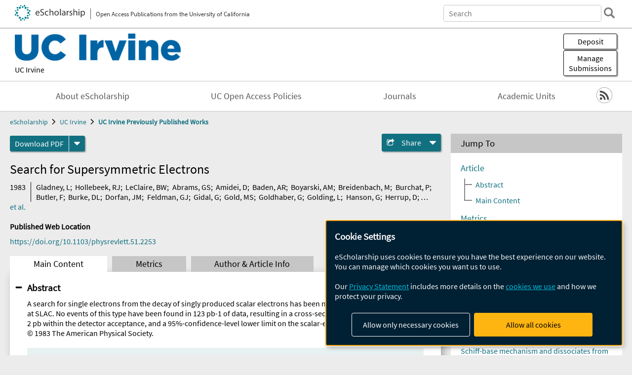

--- FILE ---
content_type: text/html; charset=UTF-8
request_url: https://escholarship.org/uc/item/32v2m5j8
body_size: 2427
content:
<!DOCTYPE html>
<html lang="en">
<head>
    <meta charset="utf-8">
    <meta name="viewport" content="width=device-width, initial-scale=1">
    <title></title>
    <style>
        body {
            font-family: "Arial";
        }
    </style>
    <script type="text/javascript">
    window.awsWafCookieDomainList = [];
    window.gokuProps = {
"key":"AQIDAHjcYu/GjX+QlghicBgQ/7bFaQZ+m5FKCMDnO+vTbNg96AFciRRoNyLOqQKo1H/J7KMcAAAAfjB8BgkqhkiG9w0BBwagbzBtAgEAMGgGCSqGSIb3DQEHATAeBglghkgBZQMEAS4wEQQMwgVwx4FF4ILLSgbHAgEQgDtxc+xNwKY9rFkdzIeUJi16p1EVZNt9THEeBpNBNvG3xvlIWfzEO49oI7MCbJOfVhHraDk48I81H5lGEQ==",
          "iv":"A6x+agCLtwAALq0r",
          "context":"FLOeF3ZRGW3XQZRtdeySHQsfaPcApMOgYDbhumrUDA+MygQqU/218l1tiWqu6CLHnTi9kVpPCPM/2ZMN+p7ScmL0whFExwLRhcHb6E88WwL3Ie5t+0APMP8Cij7YTOMhpbIc3nvawjXCBePwRq8JCd12i45p+6VS96+6MI12GHPWqr12odCWS5yEBXuME7YLYiXztRfXC6APqHCou/0C7VtUCa5lXhg+ApdDzCY2jW7WGJVpj+OzFi3gX+YsYRBFI2BZev9858Dqi4LPGnzxQWJr9XC0tZ4d4Jylwtha+Gait4Z3ojxN5o5wHAnDxZwV2xTv1XdE666P8Ja4LJuRkJZhcwWrccT5B/InfzY2/HNCbxo4Upb8WHFPgtG+ov6nIuQAk1nIr/eElEfO3XnVwUBaU/pYDsSFMP42ilXTsHxRKi2aKCm9pSWlIFSbyq1wC1owmoFF/9e3KskRXSQlEH0vOdYxqTXwRzXk1wek8ulcpQmCh7KqznEYVzD2j1hLDkRf5JQYpMI0BIAeOi82tLp6Lq21DaluY8HHBklq2A6MeI44T3tK+4epWQY9z2HKHq5cujHeZBGEohDkNqjpRUVf45kGUr7wVwwvhebZkTpFyD4ORq5FM/8vLx63f69d6GQMbwdd0m8ABJrXrR12gmr8pe/DDGsj5AyLwXyWQnZYEBvnxMNqwvsycIUfg0ZTnd2LCrEqcwYdogyFwU3PLHLAScvJn+U/+z6Q1hHTX9qX7ZgosbgSWxbdKJsQeIEseE9jPIS99fpv+8PwCyNAVorDti6moxradSwl9zkFzg=="
};
    </script>
    <script src="https://5ec2a1ad32dc.d0db0a30.us-east-2.token.awswaf.com/5ec2a1ad32dc/60ea1a4c1295/553dc510dcaf/challenge.js"></script>
</head>
<body>
    <div id="challenge-container"></div>
    <script type="text/javascript">
        AwsWafIntegration.saveReferrer();
        AwsWafIntegration.checkForceRefresh().then((forceRefresh) => {
            if (forceRefresh) {
                AwsWafIntegration.forceRefreshToken().then(() => {
                    window.location.reload(true);
                });
            } else {
                AwsWafIntegration.getToken().then(() => {
                    window.location.reload(true);
                });
            }
        });
    </script>
    <noscript>
        <h1>JavaScript is disabled</h1>
        In order to continue, we need to verify that you're not a robot.
        This requires JavaScript. Enable JavaScript and then reload the page.
    </noscript>
</body>
</html>

--- FILE ---
content_type: text/html;charset=utf-8
request_url: https://escholarship.org/uc/item/32v2m5j8
body_size: 6336
content:
<!DOCTYPE html>
<html lang="en" class="no-js">
<head>
  <meta charset="UTF-8">
  <meta name="viewport" content="width=device-width, initial-scale=1.0, user-scalable=yes">
  <title>Search for Supersymmetric Electrons</title>
  <meta id="meta-title" property="citation_title" content="Search for Supersymmetric Electrons"/>
  <meta id="og-title" property="og:title" content="Search for Supersymmetric Electrons"/>
  <meta name="twitter:widgets:autoload" content="off"/>
  <meta name="twitter:dnt" content="on"/>
  <meta name="twitter:widgets:csp" content="on"/>
  <meta name="google-site-verification" content="lQbRRf0vgPqMbnbCsgELjAjIIyJjiIWo917M7hBshvI"/>
  <meta id="meta-abstract" name="citation_abstract" content="A search for single electrons from the decay of singly produced scalar electrons has been made at the PEP storage ring at SLAC. No events of this type have been found in 123 pb-1 of data, resulting in a cross-section limit of less than 2.4×10-2 pb within the detector acceptance, and a 95%-confidence-level lower limit on the scalar-electron mass of 22.2 GeV/c2. © 1983 The American Physical Society."/>
  <meta id="meta-description" name="description" content="Author(s): Gladney, L; Hollebeek, RJ; LeClaire, BW; Abrams, GS; Amidei, D; Baden, AR; Boyarski, AM; Breidenbach, M; Burchat, P; Butler, F; Burke, DL; Dorfan, JM; Feldman, GJ; Gidal, G; Gold, MS; Goldhaber, G; Golding, L; Hanson, G; Herrup, D; Innes, WR; Jaros, JA; Jonker, M; Juricic, I; Kadyk, JA; Lankford, AJ; Larsen, RR; Levi, M; Lockyer, NS; Lüth, V; Matteuzzi, C; Nelson, ME; Ong, RA; Richter, B; Ross, MC; Rowson, PC; Schaad, T; Schellman, H; Schlatter, D; Sheldon, PD; Trilling, GH; de la Vaissiere, C; Yelton, JM; Zaiser, C | Abstract: A search for single electrons from the decay of singly produced scalar electrons has been made at the PEP storage ring at SLAC. No events of this type have been found in 123 pb-1 of data, resulting in a cross-section limit of less than 2.4×10-2 pb within the detector acceptance, and a 95%-confidence-level lower limit on the scalar-electron mass of 22.2 GeV/c2. © 1983 The American Physical Society."/>
  <meta id="og-description" name="og:description" content="Author(s): Gladney, L; Hollebeek, RJ; LeClaire, BW; Abrams, GS; Amidei, D; Baden, AR; Boyarski, AM; Breidenbach, M; Burchat, P; Butler, F; Burke, DL; Dorfan, JM; Feldman, GJ; Gidal, G; Gold, MS; Goldhaber, G; Golding, L; Hanson, G; Herrup, D; Innes, WR; Jaros, JA; Jonker, M; Juricic, I; Kadyk, JA; Lankford, AJ; Larsen, RR; Levi, M; Lockyer, NS; Lüth, V; Matteuzzi, C; Nelson, ME; Ong, RA; Richter, B; Ross, MC; Rowson, PC; Schaad, T; Schellman, H; Schlatter, D; Sheldon, PD; Trilling, GH; de la Vaissiere, C; Yelton, JM; Zaiser, C | Abstract: A search for single electrons from the decay of singly produced scalar electrons has been made at the PEP storage ring at SLAC. No events of this type have been found in 123 pb-1 of data, resulting in a cross-section limit of less than 2.4×10-2 pb within the detector acceptance, and a 95%-confidence-level lower limit on the scalar-electron mass of 22.2 GeV/c2. © 1983 The American Physical Society."/>
  <meta id="og-image" property="og:image" content="https://escholarship.org/images/escholarship-facebook2.jpg"/>
  <meta id="og-image-width" property="og:image:width" content="1242"/>
  <meta id="og-image-height" property="og:image:height" content="1242"/>
  <meta id="meta-author0" name="citation_author" content="Gladney, L"/>
  <meta id="meta-author1" name="citation_author" content="Hollebeek, RJ"/>
  <meta id="meta-author2" name="citation_author" content="LeClaire, BW"/>
  <meta id="meta-author3" name="citation_author" content="Abrams, GS"/>
  <meta id="meta-author4" name="citation_author" content="Amidei, D"/>
  <meta id="meta-author5" name="citation_author" content="Baden, AR"/>
  <meta id="meta-author6" name="citation_author" content="Boyarski, AM"/>
  <meta id="meta-author7" name="citation_author" content="Breidenbach, M"/>
  <meta id="meta-author8" name="citation_author" content="Burchat, P"/>
  <meta id="meta-author9" name="citation_author" content="Butler, F"/>
  <meta id="meta-author10" name="citation_author" content="Burke, DL"/>
  <meta id="meta-author11" name="citation_author" content="Dorfan, JM"/>
  <meta id="meta-author12" name="citation_author" content="Feldman, GJ"/>
  <meta id="meta-author13" name="citation_author" content="Gidal, G"/>
  <meta id="meta-author14" name="citation_author" content="Gold, MS"/>
  <meta id="meta-author15" name="citation_author" content="Goldhaber, G"/>
  <meta id="meta-author16" name="citation_author" content="Golding, L"/>
  <meta id="meta-author17" name="citation_author" content="Hanson, G"/>
  <meta id="meta-author18" name="citation_author" content="Herrup, D"/>
  <meta id="meta-author19" name="citation_author" content="Innes, WR"/>
  <meta id="meta-author20" name="citation_author" content="Jaros, JA"/>
  <meta id="meta-author21" name="citation_author" content="Jonker, M"/>
  <meta id="meta-author22" name="citation_author" content="Juricic, I"/>
  <meta id="meta-author23" name="citation_author" content="Kadyk, JA"/>
  <meta id="meta-author24" name="citation_author" content="Lankford, AJ"/>
  <meta id="meta-author25" name="citation_author" content="Larsen, RR"/>
  <meta id="meta-author26" name="citation_author" content="Levi, M"/>
  <meta id="meta-author27" name="citation_author" content="Lockyer, NS"/>
  <meta id="meta-author28" name="citation_author" content="Lüth, V"/>
  <meta id="meta-author29" name="citation_author" content="Matteuzzi, C"/>
  <meta id="meta-author30" name="citation_author" content="Nelson, ME"/>
  <meta id="meta-author31" name="citation_author" content="Ong, RA"/>
  <meta id="meta-author32" name="citation_author" content="Richter, B"/>
  <meta id="meta-author33" name="citation_author" content="Ross, MC"/>
  <meta id="meta-author34" name="citation_author" content="Rowson, PC"/>
  <meta id="meta-author35" name="citation_author" content="Schaad, T"/>
  <meta id="meta-author36" name="citation_author" content="Schellman, H"/>
  <meta id="meta-author37" name="citation_author" content="Schlatter, D"/>
  <meta id="meta-author38" name="citation_author" content="Sheldon, PD"/>
  <meta id="meta-author39" name="citation_author" content="Trilling, GH"/>
  <meta id="meta-author40" name="citation_author" content="de la Vaissiere, C"/>
  <meta id="meta-author41" name="citation_author" content="Yelton, JM"/>
  <meta id="meta-author42" name="citation_author" content="Zaiser, C"/>
  <meta id="meta-publication_date" name="citation_publication_date" content="1983-12-19"/>
  <meta id="meta-doi" name="citation_doi" content="10.1103/physrevlett.51.2253"/>
  <meta id="meta-journal_title" name="citation_journal_title" content="Physical Review Letters"/>
  <meta id="meta-issn" name="citation_issn" content="0031-9007"/>
  <meta id="meta-volume" name="citation_volume" content="51"/>
  <meta id="meta-issue" name="citation_issue" content="25"/>
  <meta id="meta-firstpage" name="citation_firstpage" content="2253"/>
  <meta id="meta-lastpage" name="citation_lastpage" content="2256"/>
  <meta id="meta-online_date" name="citation_online_date" content="2016-03-17"/>
  <meta id="meta-pdf_url" name="citation_pdf_url" content="https://escholarship.org/content/qt32v2m5j8/qt32v2m5j8.pdf"/>
  <link rel="canonical" href="https://escholarship.org/uc/item/32v2m5j8"/>
  <link rel="stylesheet" href="/css/main-e2f26f3825f01f93.css">
  <noscript><style> .jsonly { display: none } </style></noscript>
  <!-- Matomo -->
  <!-- Initial tracking setup. SPA tracking configured in MatomoTracker.jsx -->
  <script type="text/plain" data-type="application/javascript" data-name="matomo">
    var _paq = window._paq = window._paq || [];
    /* tracker methods like "setCustomDimension" should be called before "trackPageView" */
    _paq.push(['trackPageView']);
    _paq.push(['enableLinkTracking']);
    (function() {
      var u="//matomo.cdlib.org/";
      _paq.push(['setTrackerUrl', u+'matomo.php']);
      _paq.push(['setSiteId', '7']);
      var d=document, g=d.createElement('script'), s=d.getElementsByTagName('script')[0];
      g.async=true; g.src=u+'matomo.js'; s.parentNode.insertBefore(g,s);
      console.log('*** MATOMO LOADED ***');
    })();
  </script>
  <!-- End Matomo Code -->

</head>
<body>
  
<div id="main"><div data-reactroot=""><div class="body"><a href="#maincontent" class="c-skipnav">Skip to main content</a><div><div><header id="#top" class="c-header"><a class="c-header__logo2" href="/"><picture><source srcSet="/images/logo_eschol-small.svg" media="(min-width: 870px)"/><img src="/images/logo_eschol-mobile.svg" alt="eScholarship"/></picture><div class="c-header__logo2-tagline">Open Access Publications from the University of California</div></a><div class="c-header__search"><form class="c-search2"><div class="c-search2__inputs"><div class="c-search2__form"><label class="c-search2__label" for="global-search">Search eScholarship</label><input type="search" name="q" id="global-search" class="c-search2__field" placeholder="Search" autoComplete="off" autoCapitalize="off"/></div><fieldset><legend>Refine Search</legend><div class="c-search2__refine"><input type="radio" id="c-search2__refine-eschol" name="searchType" value="eScholarship" checked=""/><label for="c-search2__refine-eschol">All of eScholarship</label><input type="radio" id="c-search2__refine-campus" name="searchType" value="uci_postprints"/><label for="c-search2__refine-campus">This <!-- -->Series</label><input type="hidden" name="searchUnitType" value="series"/></div></fieldset></div><button type="submit" class="c-search2__submit-button" aria-label="search"></button><button type="button" class="c-search2__search-close-button" aria-label="close search field"></button></form></div><button class="c-header__search-open-button" aria-label="open search field"></button></header></div><div class="
      c-subheader
      has-banner
      is-wide
      has-campus-label
      is-black
    "><a class="c-subheader__title" href="/uc/uci"><h1>UC Irvine</h1></a><a class="c-subheader__banner" href="/uc/uci"><img src="/cms-assets/bb58f8cf110e048ff81e2478955dd24ea45e689b8fee4109dcbbf38a5439e5f3" alt="UC Irvine Previously Published Works banner"/></a><a class="c-subheader__campus" href="/uc/uci">UC Irvine</a><div id="wizardModalBase" class="c-subheader__buttons"><button id="wizardlyDeposit" class="o-button__3">Deposit</button><div class="c-modal"></div><button id="wizardlyManage" class="o-button__3">Manage<span class="c-subheader__button-fragment">Submissions</span></button><div class="c-modal"></div></div></div><div class="c-navbar"><nav class="c-nav"><details open="" class="c-nav__main"><summary class="c-nav__main-button">Menu</summary><ul class="c-nav__main-items"><li><a href="/uc/uci/about">About eScholarship</a></li><li><a href="/uc/uci/ucoapolicies">UC Open Access Policies</a></li><li><a href="/uci/journals">Journals</a></li><li><a href="/uci/units">Academic Units</a></li></ul></details></nav><div class="c-socialicons"><a href="/rss/unit/uci_postprints"><img src="/images/logo_rss-circle-black.svg" alt="RSS"/></a></div></div><nav class="c-breadcrumb"><ul><li><a href="/">eScholarship</a></li><li><a href="/uc/uci">UC Irvine</a></li><li><a class="c-breadcrumb-link--active" href="/uc/uci_postprints">UC Irvine Previously Published Works</a></li></ul></nav><div class="c-columns--sticky-sidebar"><main id="maincontent"><div><div class="c-itemactions"><div class="o-download"><a href="/content/qt32v2m5j8/qt32v2m5j8.pdf" class="o-download__button" download="eScholarship UC item 32v2m5j8.pdf">Download <!-- -->PDF</a><details class="o-download__formats"><summary aria-label="formats"></summary><div><ul class="o-download__nested-menu"><li class="o-download__nested-list1">Main<ul><li><a href="/content/qt32v2m5j8/qt32v2m5j8.pdf" download="eScholarship UC item 32v2m5j8.pdf">PDF</a></li></ul></li></ul></div></details></div><details class="c-share"><summary><span>Share</span></summary><div><div class="c-share__list"><a class="c-share__email" href="">Email</a><a class="c-share__facebook" href="">Facebook</a></div></div></details></div></div><h2 class="c-tabcontent__main-heading" tabindex="-1"><div class="c-clientmarkup">Search for Supersymmetric Electrons</div></h2><div class="c-authorlist"><time class="c-authorlist__year">1983</time><ul class="c-authorlist__list u-truncate-lines"><li class="c-authorlist__begin"><a href="/search/?q=author%3AGladney%2C%20L">Gladney, L</a>; </li><li><a href="/search/?q=author%3AHollebeek%2C%20RJ">Hollebeek, RJ</a>; </li><li><a href="/search/?q=author%3ALeClaire%2C%20BW">LeClaire, BW</a>; </li><li><a href="/search/?q=author%3AAbrams%2C%20GS">Abrams, GS</a>; </li><li><a href="/search/?q=author%3AAmidei%2C%20D">Amidei, D</a>; </li><li><a href="/search/?q=author%3ABaden%2C%20AR">Baden, AR</a>; </li><li><a href="/search/?q=author%3ABoyarski%2C%20AM">Boyarski, AM</a>; </li><li><a href="/search/?q=author%3ABreidenbach%2C%20M">Breidenbach, M</a>; </li><li><a href="/search/?q=author%3ABurchat%2C%20P">Burchat, P</a>; </li><li><a href="/search/?q=author%3AButler%2C%20F">Butler, F</a>; </li><li><a href="/search/?q=author%3ABurke%2C%20DL">Burke, DL</a>; </li><li><a href="/search/?q=author%3ADorfan%2C%20JM">Dorfan, JM</a>; </li><li><a href="/search/?q=author%3AFeldman%2C%20GJ">Feldman, GJ</a>; </li><li><a href="/search/?q=author%3AGidal%2C%20G">Gidal, G</a>; </li><li><a href="/search/?q=author%3AGold%2C%20MS">Gold, MS</a>; </li><li><a href="/search/?q=author%3AGoldhaber%2C%20G">Goldhaber, G</a>; </li><li><a href="/search/?q=author%3AGolding%2C%20L">Golding, L</a>; </li><li><a href="/search/?q=author%3AHanson%2C%20G">Hanson, G</a>; </li><li><a href="/search/?q=author%3AHerrup%2C%20D">Herrup, D</a>; </li><li><a href="/search/?q=author%3AInnes%2C%20WR">Innes, WR</a>; </li><li><a href="/search/?q=author%3AJaros%2C%20JA">Jaros, JA</a>; </li><li><a href="/search/?q=author%3AJonker%2C%20M">Jonker, M</a>; </li><li><a href="/search/?q=author%3AJuricic%2C%20I">Juricic, I</a>; </li><li><a href="/search/?q=author%3AKadyk%2C%20JA">Kadyk, JA</a>; </li><li><a href="/search/?q=author%3ALankford%2C%20AJ">Lankford, AJ</a>; </li><li><a href="/search/?q=author%3ALarsen%2C%20RR">Larsen, RR</a>; </li><li><a href="/search/?q=author%3ALevi%2C%20M">Levi, M</a>; </li><li><a href="/search/?q=author%3ALockyer%2C%20NS">Lockyer, NS</a>; </li><li><a href="/search/?q=author%3AL%C3%BCth%2C%20V">Lüth, V</a>; </li><li><a href="/search/?q=author%3AMatteuzzi%2C%20C">Matteuzzi, C</a>; </li><li><a href="/search/?q=author%3ANelson%2C%20ME">Nelson, ME</a>; </li><li><a href="/search/?q=author%3AOng%2C%20RA">Ong, RA</a>; </li><li><a href="/search/?q=author%3ARichter%2C%20B">Richter, B</a>; </li><li><a href="/search/?q=author%3ARoss%2C%20MC">Ross, MC</a>; </li><li><a href="/search/?q=author%3ARowson%2C%20PC">Rowson, PC</a>; </li><li><a href="/search/?q=author%3ASchaad%2C%20T">Schaad, T</a>; </li><li><a href="/search/?q=author%3ASchellman%2C%20H">Schellman, H</a>; </li><li><a href="/search/?q=author%3ASchlatter%2C%20D">Schlatter, D</a>; </li><li><a href="/search/?q=author%3ASheldon%2C%20PD">Sheldon, PD</a>; </li><li><a href="/search/?q=author%3ATrilling%2C%20GH">Trilling, GH</a>; </li><li><a href="/search/?q=author%3Ade%20la%20Vaissiere%2C%20C">de la Vaissiere, C</a>; </li><li><a href="/search/?q=author%3AYelton%2C%20JM">Yelton, JM</a>; </li><li class="c-authorlist__end"><a href="/search/?q=author%3AZaiser%2C%20C">Zaiser, C</a> </li></ul><a href="#author" class="c-authorlist__list-more-link">et al.</a></div><div class="c-pubinfo"><div class="pub-links-container"><h2 class="c-pubinfo__location-heading">Published Web Location</h2><a href="https://doi.org/10.1103/physrevlett.51.2253" class="c-pubinfo__link">https://doi.org/10.1103/physrevlett.51.2253</a></div><div class="pub-license-container"><a href="https://creativecommons.org/licenses/by/4.0/" class="c-pubinfo__license"><img class="c-lazyimage" data-src="/images/cc-by-large.svg" alt="Creative Commons &#x27;BY&#x27; version 4.0 license"/></a></div></div><div class="c-tabs"><div class="c-tabs__tabs"><button class="c-tabs__button-more" aria-label="Show all tabs">...</button><button class="c-tabs__button--active">Main Content</button><button class="c-tabs__button">Metrics</button><button class="c-tabs__button">Author &amp; <!-- -->Article<!-- --> Info</button></div><div class="c-tabs__content"><div class="c-tabcontent"><a name="article_abstract"></a><details class="c-togglecontent" open=""><summary>Abstract</summary><div id="abstract-text"><div class="c-clientmarkup"><p>A search for single electrons from the decay of singly produced scalar electrons has been made at the PEP storage ring at SLAC. No events of this type have been found in 123 pb-1 of data, resulting in a cross-section limit of less than 2.4×10-2 pb within the detector acceptance, and a 95%-confidence-level lower limit on the scalar-electron mass of 22.2 GeV/c2. © 1983 The American Physical Society.</p></div></div><p class="o-well-colored">Many UC-authored scholarly publications are freely available on this site because of the UC&#x27;s <a href="https://osc.universityofcalifornia.edu/open-access-at-uc/open-access-policy/">open access policies</a>. <a href="https://help.escholarship.org/support/tickets/new">Let us know how this access is important for you.</a></p></details></div><p><br/></p></div></div></main><aside><section class="o-columnbox1"><header><h2>Jump To</h2></header><div class="c-jump"><a href="/uc/item/32v2m5j8">Article</a><ul class="c-jump__tree" aria-labelledby="c-jump__label"><li><a href="/uc/item/32v2m5j8">Abstract</a></li><li><a href="/uc/item/32v2m5j8">Main Content</a></li></ul><ul class="c-jump__siblings"><li><a href="/uc/item/32v2m5j8">Metrics</a></li><li><a href="/uc/item/32v2m5j8">Author &amp; <!-- -->Article<!-- --> Info</a></li></ul></div></section><div><section class="o-columnbox1"><header><h2>Related Items</h2></header><ul class="c-relateditems"><li><h3><a class="o-textlink__secondary" href="/uc/item/0zx7016p"><div class="c-clientmarkup">Episodic-like memory in a simulation of cuttlefish behavior.</div></a></h3><div class="c-authorlist"><ul class="c-authorlist__list u-truncate-lines" style="--line-clamp-lines:2"><li class="c-authorlist__begin"><a href="/search/?q=author%3AKandimalla%2C%20Sriskandha">Kandimalla, Sriskandha</a>; </li><li><a href="/search/?q=author%3AWong%2C%20Qian">Wong, Qian</a>; </li><li><a href="/search/?q=author%3AZheng%2C%20Kary">Zheng, Kary</a>; </li><li class="c-authorlist__end"><a href="/search/?q=author%3AKrichmar%2C%20Jeffrey">Krichmar, Jeffrey</a> </li></ul></div></li><li><h3><a class="o-textlink__secondary" href="/uc/item/2vt1z96n"><div class="c-clientmarkup">NLRP10 engages oxidized DNA through a Schiff-base mechanism and dissociates from NLRP3 upon inflammasome activation.</div></a></h3><div class="c-authorlist"><ul class="c-authorlist__list u-truncate-lines" style="--line-clamp-lines:2"><li class="c-authorlist__begin"><a href="/search/?q=author%3ACabral%2C%20Julia">Cabral, Julia</a>; </li><li><a href="/search/?q=author%3ALackner%2C%20Angela">Lackner, Angela</a>; </li><li><a href="/search/?q=author%3AJiang%2C%20Wenjin">Jiang, Wenjin</a>; </li><li><a href="/search/?q=author%3ALin%2C%20Sophia">Lin, Sophia</a>; </li><li><a href="/search/?q=author%3AZhou%2C%20Haitian">Zhou, Haitian</a>; </li><li><a href="/search/?q=author%3AWu%2C%20Anna">Wu, Anna</a>; </li><li><a href="/search/?q=author%3ADemos%2C%20Courtney">Demos, Courtney</a>; </li><li><a href="/search/?q=author%3APham%2C%20Minh">Pham, Minh</a>; </li><li class="c-authorlist__end"><a href="/search/?q=author%3AMcnulty%2C%20Reginald">Mcnulty, Reginald</a> </li></ul></div></li><li><h3><a class="o-textlink__secondary" href="/uc/item/3hj1h4pk"><div class="c-clientmarkup">Naloxegol, an Oral Peripherally Acting Opioid Receptor Antagonist, Administered Concurrently with First-Line Systemic Therapy for Advanced Lung Adenocarcinoma (Alliance A221504): A Feasibility and Safety Study</div></a></h3><div class="c-authorlist"><ul class="c-authorlist__list u-truncate-lines" style="--line-clamp-lines:2"><li class="c-authorlist__begin"><a href="/search/?q=author%3AGupta%2C%20Pankaj">Gupta, Pankaj</a>; </li><li><a href="/search/?q=author%3AGupta%2C%20Kalpna">Gupta, Kalpna</a>; </li><li><a href="/search/?q=author%3ADockter%2C%20Travis">Dockter, Travis</a>; </li><li><a href="/search/?q=author%3AHarlos%2C%20Elizabeth">Harlos, Elizabeth</a>; </li><li><a href="/search/?q=author%3AChow%2C%20Selina">Chow, Selina</a>; </li><li><a href="/search/?q=author%3ASubbiah%2C%20Niveditha">Subbiah, Niveditha</a>; </li><li><a href="/search/?q=author%3ARuddy%2C%20Kathryn%20J">Ruddy, Kathryn J</a>; </li><li><a href="/search/?q=author%3ABazhenova%2C%20Lyudmila">Bazhenova, Lyudmila</a>; </li><li><a href="/search/?q=author%3ATerstriep%2C%20Shelby">Terstriep, Shelby</a>; </li><li><a href="/search/?q=author%3AHuang%2C%20Chao%20H">Huang, Chao H</a>; </li><li><a href="/search/?q=author%3AKratzke%2C%20Robert%20A">Kratzke, Robert A</a>; </li><li><a href="/search/?q=author%3AVokes%2C%20Everett%20E">Vokes, Everett E</a>; </li><li class="c-authorlist__end"><a href="/search/?q=author%3ALoprinzi%2C%20Charles%20L">Loprinzi, Charles L</a> </li></ul></div></li><li><h3><a class="o-textlink__secondary" href="/uc/item/6gg8z3mz"><div class="c-clientmarkup">Protein requirements for the specific integration of Ty3 into a U6 target</div></a></h3><div class="c-authorlist"><ul class="c-authorlist__list u-truncate-lines" style="--line-clamp-lines:2"><li class="c-authorlist__begin"><a href="/search/?q=author%3AYieh%2C%20L">Yieh, L</a>; </li><li class="c-authorlist__end"><a href="/search/?q=author%3ASandmeyer%2C%20SB">Sandmeyer, SB</a> </li></ul></div></li><li><h3><a class="o-textlink__secondary" href="/uc/item/8c30v9b1"><div class="c-clientmarkup">Frequency and leg stiffness adaptation in human vertical hopping before, during and after added load.</div></a></h3><div class="c-authorlist"><ul class="c-authorlist__list u-truncate-lines" style="--line-clamp-lines:2"><li class="c-authorlist__begin"><a href="/search/?q=author%3AJessup%2C%20Luke%20N">Jessup, Luke N</a>; </li><li><a href="/search/?q=author%3AWilliams%2C%20Moira%20A">Williams, Moira A</a>; </li><li><a href="/search/?q=author%3ADuman%2C%20Alex%20J">Duman, Alex J</a>; </li><li><a href="/search/?q=author%3ALee%2C%20Juwon">Lee, Juwon</a>; </li><li><a href="/search/?q=author%3AKonanur%2C%20Raksha%20S">Konanur, Raksha S</a>; </li><li><a href="/search/?q=author%3ASilverman%2C%20Anne%20K">Silverman, Anne K</a>; </li><li><a href="/search/?q=author%3AFinley%2C%20James%20M">Finley, James M</a>; </li><li><a href="/search/?q=author%3ADaley%2C%20Monica%20A">Daley, Monica A</a>; </li><li class="c-authorlist__end"><a href="/search/?q=author%3AVoloshina%2C%20Alexandra%20S">Voloshina, Alexandra S</a> </li></ul></div></li></ul></section></div></aside></div></div><div><div class="c-toplink"><a href="javascript:window.scrollTo(0, 0)">Top</a></div><footer class="c-footer"><nav class="c-footer__nav"><ul><li><a href="/">Home</a></li><li><a href="/aboutEschol">About eScholarship</a></li><li><a href="/campuses">Campus Sites</a></li><li><a href="/ucoapolicies">UC Open Access Policy</a></li><li><a href="/publishing">eScholarship Publishing</a></li><li><a href="https://www.cdlib.org/about/accessibility.html">Accessibility</a></li><li><a href="/privacypolicy">Privacy Statement</a></li><li><a href="/policies">Site Policies</a></li><li><a href="/terms">Terms of Use</a></li><li><a href="/login"><strong>Admin Login</strong></a></li><li><a href="https://help.escholarship.org"><strong>Help</strong></a></li></ul></nav><div class="c-footer__logo"><a href="/"><img class="c-lazyimage" data-src="/images/logo_footer-eschol.svg" alt="eScholarship, University of California"/></a></div><div class="c-footer__copyright">Powered by the<br/><a href="http://www.cdlib.org">California Digital Library</a><br/>Copyright © 2017<br/>The Regents of the University of California</div></footer></div></div></div></div>
  <script src="/js/vendors~app-bundle-2fe992be5bdff454dc27.js"></script>
  <script src="/js/app-bundle-ed8f2b484c2762d626d4.js"></script>
</body>
</html>
